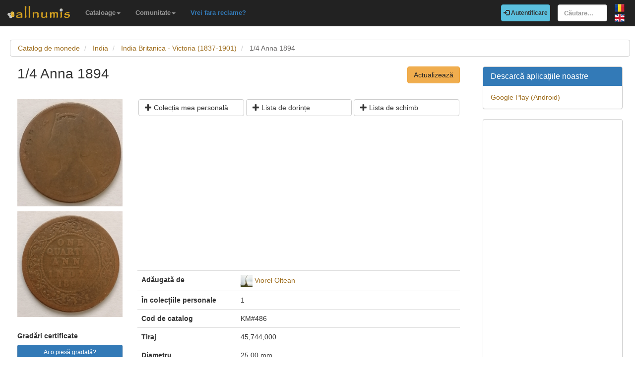

--- FILE ---
content_type: text/html; charset=utf-8
request_url: https://www.allnumis.ro/catalog-monede/india/india-britanica-victoria-1837-1901/14-anna-1894-47667
body_size: 5340
content:
<!DOCTYPE html>
<html xmlns:fb="http://ogp.me/ns/fb#" lang="ro">
<head>

    <!-- Global site tag (gtag.js) - Google Analytics -->
    <script async src="https://www.googletagmanager.com/gtag/js?id=UA-318167-29"></script>
    <script>
        window.dataLayer = window.dataLayer || [];
        function gtag(){dataLayer.push(arguments);}
        gtag('js', new Date());

        gtag('config', 'UA-318167-29');
    </script>

	<meta charset="utf-8">
	<meta http-equiv="X-UA-Compatible" content="IE=edge">
	<meta name="viewport" content="width=device-width, initial-scale=1">

    <link rel="apple-touch-icon" sizes="57x57" href="/apple-icon-57x57.png">
    <link rel="apple-touch-icon" sizes="60x60" href="/apple-icon-60x60.png">
    <link rel="apple-touch-icon" sizes="72x72" href="/apple-icon-72x72.png">
    <link rel="apple-touch-icon" sizes="76x76" href="/apple-icon-76x76.png">
    <link rel="apple-touch-icon" sizes="114x114" href="/apple-icon-114x114.png">
    <link rel="apple-touch-icon" sizes="120x120" href="/apple-icon-120x120.png">
    <link rel="apple-touch-icon" sizes="144x144" href="/apple-icon-144x144.png">
    <link rel="apple-touch-icon" sizes="152x152" href="/apple-icon-152x152.png">
    <link rel="apple-touch-icon" sizes="180x180" href="/apple-icon-180x180.png">
    <link rel="icon" type="image/png" sizes="192x192"  href="/android-icon-192x192.png">
    <link rel="icon" type="image/png" sizes="32x32" href="/favicon-32x32.png">
    <link rel="icon" type="image/png" sizes="96x96" href="/favicon-96x96.png">
    <link rel="icon" type="image/png" sizes="16x16" href="/favicon-16x16.png">
    <link rel="manifest" href="/manifest.json">
    <meta name="msapplication-TileColor" content="#ffffff">
    <meta name="msapplication-TileImage" content="/ms-icon-144x144.png">
    <meta name="theme-color" content="#ffffff">
    <link rel="dns-prefetch" href="https://static.doubleclick.net">
    <link rel="dns-prefetch" href="https://static.xx.fbcdn.net">
    <link rel="dns-prefetch" href="https://fonts.googleapis.com">

			<meta name="msvalidate.01" content="9414A83C099C0AD6779571F359999A58">
		<link rel="alternate" hreflang="en" href="https://www.allnumis.com/coins-catalog/india/british-india-victoria-1837-1901/14-anna-1894-47667">
	
	
			<link rel="canonical" href="https://www.allnumis.ro/catalog-monede/india/india-britanica-victoria-1837-1901/14-anna-1894-47667">
		<meta property="og:url" content="https://www.allnumis.ro/catalog-monede/india/india-britanica-victoria-1837-1901/14-anna-1894-47667">
			
			<meta property="og:image" content="https://media1.allnumis.com/262194/24-11-2021/14-anna-1894_262194_302180809e655L.jpg">
		
				<meta name="keywords" content="1/4 Anna 1894 din India, 1/4 Anna 1894 imagini, 1/4 Anna 1894 prețuri, 1/4 Anna 1894 detalii, moneda 1/4 Anna 1894">
	
	<meta property="fb:admins" content="651166359">
			<meta property="og:type" content="article">
	
	<title>1/4 Anna 1894, India Britanica - Victoria (1837-1901) - India - Monedă - 47667</title>
			<meta property="og:title" content="1/4 Anna 1894, India Britanica - Victoria (1837-1901) - India - Monedă - 47667">
	
	    
    <link rel="stylesheet" href="https://stackpath.bootstrapcdn.com/bootstrap/3.4.1/css/bootstrap.min.css" integrity="sha384-HSMxcRTRxnN+Bdg0JdbxYKrThecOKuH5zCYotlSAcp1+c8xmyTe9GYg1l9a69psu" crossorigin="anonymous">
    
    <link href="/media/css/united.css" rel="stylesheet">

	
    <script src="https://code.jquery.com/jquery-3.5.1.min.js" integrity="sha256-9/aliU8dGd2tb6OSsuzixeV4y/faTqgFtohetphbbj0=" crossorigin="anonymous"></script>
	
						<link rel="stylesheet" type="text/css" href="/media/libs/fancybox-2.1.5/source/jquery.fancybox.css">
			</head>

<body >
<div class="navbar navbar-inverse navbar-fixed-top" id="top" role="navigation">
	<div id="top-bar">
		<div class="navbar-header">
			<button type="button" class="navbar-toggle" data-toggle="collapse" data-target=".navbar-collapse">
				<span class="sr-only">Comută navigația</span>
				<span class="icon-bar"></span>
				<span class="icon-bar"></span>
				<span class="icon-bar"></span>
			</button>
			<a class="navbar-brand" id="main-logo" href="/"><img src="/media/images/logo.png" alt="allnumis" title="allnumis"></a>
		</div>
		<div class="navbar-collapse collapse" id="top-menu">
			<ul class="nav navbar-nav navbar-left">
				<li class="dropdown">
					<a id="catalogs-menu" class="dropdown-toggle" href="#" data-toggle="dropdown">Cataloage<span class="caret"></span></a>
					<ul class="dropdown-menu" aria-labelledby="catalogs-menu">
						<li><a href="/catalog-monede">Catalog de monede</a></li>
						<li><a href="/catalog-bancnote">Catalog de bancnote</a></li>
						<li><a href="/catalog-timbre">Catalog de timbre</a></li>
						<li><a href="/catalog-valute-locale">Catalog de valute locale</a></li>
						<li><a href="/catalog-ordine-postale">Catalog de ordine poștale</a></li>
						<li><a href="/catalog-medalii">Catalog de medalii</a></li>
						<li><a href="/catalog-jetoane">Catalog de jetoane</a></li>
						<li><a href="/catalog-carti-postale">Catalog de cărți poștale</a></li>
						<li><a href="/catalog-cartele-telefonice">Catalog de cartele telefonice</a></li>
						<li><a href="/catalog-insigne">Catalog de insigne</a></li>
						<li><a href="/catalog-surprize">Catalog de surprize</a></li>
						<li><a href="/catalog-fdc">Catalog de FDC-uri</a></li>
					</ul>
				</li>
				<li class="dropdown">
					<a id="catalogs-menu2" class="dropdown-toggle" href="#" data-toggle="dropdown">Comunitate<span class="caret"></span></a>
					<ul class="dropdown-menu" aria-labelledby="catalogs-menu2">
						<li><a href="/pages/thank_you"><strong>Mulțumim</strong></a></li>
						<li><a href="/collectors">Listă colecționari</a></li>
						<li><a href="/pages/top_members_by_points">Top membri</a></li>
						<li><a href="/pages/help_us">Vrei să ajuți?</a></li>
                        						<li><a href="/pages/help_identify"><span class="text-warning"><strong>Ajutați-ne să identificăm</strong></span></a></li>
					</ul>
				</li>
                <li class="dropdown">
                    <a href="/pages/no_more_ads"><span class="text-primary">Vrei fara reclame?</span></a>
                </li>
			</ul>

			<ul class="nav navbar-nav navbar-right">
									<li id="top-login">
						<a href="/auth/login" type="button" class="btn btn-info navbar-btn login-btn-top"><span class="glyphicon glyphicon-log-in"></span> Autentificare</a>
					</li>
					<li id="top-register">
						<a href="/auth/register" type="button" class="btn btn-warning navbar-btn register-btn-top"> Inregistrare</a>
					</li>
								<li>
					<form class="navbar-form" method="get" action="/search">
						<input type="text" aria-label="Căutare..." class="form-control" value="" name="q" placeholder="Căutare..." id="search-input">
					</form>
				</li>
				<li>
		        	<a href="/catalog-monede/india/india-britanica-victoria-1837-1901/14-anna-1894-47667" class="pull-right top-language" id="top-language-ro"><img alt="RO" title="RO" src="/media/images/flag-ro.png"></a>
		        	<br>
		        	<a href="https://www.allnumis.com/coins-catalog/india/british-india-victoria-1837-1901/14-anna-1894-47667" class="pull-right top-language" id="top-language-en"><img alt="EN" title="EN" src="/media/images/flag-en.png"></a>
				</li>
			</ul>
        	
		</div>
	</div>
</div>

<div class="full-container">

	  <script>
	function save_data_my_lists(mode, id) {
		var action = $("#helper-"+id+" .mng-ttype").val();
		var note = $("#helper-"+id+" .mng-text").val();
		$.post("/ajax/frontend/manage_lists", {mode:mode, what: 1, action: action, id: id, note: note}, function(data) {
			if (data.e) {
				alert(data.e);
			} else {
				if (data.s == "1") {
					// Ok ..
					$("#helper-"+id).hide();
					if (mode == "-1") {
						// Removed
						$("#s_"+action+"_"+id).val("0");
						$("#t_"+action+"_"+id).val("");
						$("#helper-"+id).parent().find(".js_manage_btn_"+action).removeClass("btn-success").addClass("btn-default");
						$("#helper-"+id).parent().find(".js_manage_btn_"+action).find("span").removeClass("glyphicon-check").addClass("glyphicon-unchecked");
					} else {
						// Saved
						$("#s_"+action+"_"+id).val(data.i);
						$("#t_"+action+"_"+id).val(note);
						$("#helper-"+id).parent().find(".js_manage_btn_"+action).removeClass("btn-default").addClass("btn-success");
						$("#helper-"+id).parent().find(".js_manage_btn_"+action).find("span").removeClass("glyphicon-unchecked").addClass("glyphicon-check");
					}
				}
			}
		}, "json");
	}
	function prepare_box(what, id){
		// Get status
		if ($("#s_"+what+"_"+id).val() > 0)	{
			// Here already
			$("#helper-"+id+" .btn1").hide();
			$("#helper-"+id+" .btn4").hide();
			$("#helper-"+id+" .btn2").show();
			$("#helper-"+id+" .btn3").show();
		} else {
			// To be added
			$("#helper-"+id+" .btn1").show();
			$("#helper-"+id+" .btn4").show();
			$("#helper-"+id+" .btn2").hide();
			$("#helper-"+id+" .btn3").hide();
		}
		$("#helper-"+id+" .mng-text").val($("#t_"+what+"_"+id).val());
		$("#helper-"+id+" .mng-ttype").val(what);
		$("#helper-"+id).show();
		var txt = "";
		if (what == 'cp') txt = "Notă - Colecția personală";
		if (what == 'tl') txt = "Notă - Lista de schimb";
		if (what == 'wl') txt = "Notă - Lista de dorințe";
		$("#helper-"+id+" .mng-hlp-text").text(txt);

	}
</script>

<ol class="breadcrumb" itemscope itemtype="https://schema.org/BreadcrumbList">
	<li itemprop="itemListElement" itemscope itemtype="https://schema.org/ListItem">
        <a itemprop="item" href="/catalog-monede"><span itemprop="name">Catalog de monede</span></a>
        <meta itemprop="position" content="1" />
    </li>
	<li itemprop="itemListElement" itemscope itemtype="https://schema.org/ListItem">
        <a itemprop="item" href="/catalog-monede/india"><span itemprop="name">India</span></a>
        <meta itemprop="position" content="2" />
    </li>
	<li itemprop="itemListElement" itemscope itemtype="https://schema.org/ListItem">
        <a itemprop="item" href="/catalog-monede/india/india-britanica-victoria-1837-1901"><span itemprop="name">India Britanica - Victoria (1837-1901)</span></a>
        <meta itemprop="position" content="3" />
    </li>
	<li itemprop="itemListElement" itemscope itemtype="https://schema.org/ListItem" class="active">
        <span itemprop="name">1/4 Anna 1894</span>
        <meta itemprop="position" content="4" />
    </li>
</ol>
<div class="row" itemscope itemtype="http://schema.org/Thing">
	<div class="col-lg-9">

		<div class="row">
			<div class="col-lg-10 col-sm-9 col-xs-8 padding-left-0">
				<h1 class="important" itemprop="name">1/4 Anna 1894</h1>
			</div>
			<div class="col-lg-2 col-sm-3 col-xs-4">
				<a href="/catalog-monede/modifica/47667" class="btn btn-warning big-pull-right pull-right">Actualizează</a>
			</div>
		</div>
		<br>

		<div class="row">
			<div class="col-sm-3 padding-left-0">
                
                                                            <a class="item-image fancybox" href="https://media1.allnumis.com/262194/24-11-2021/14-anna-1894_262194_302180809e655L.jpg" rel="group"><img itemprop="image" id="item-image-1" src="https://media1.allnumis.com/262194/24-11-2021/14-anna-1894_262194_302180809e655M.jpg" alt="1/4 Anna 1894" class="img-with-ratio" style="max-width: 245px; max-height: 250px;" width="245" height="250"></a>
                                                                                <a class="item-image fancybox" href="https://media1.allnumis.com/262194/24-11-2021/14-anna-1894_262194_30232a30b01abL.jpg" rel="group"><img itemprop="image" id="item-image-2" src="https://media1.allnumis.com/262194/24-11-2021/14-anna-1894_262194_30232a30b01abM.jpg" alt="1/4 Anna 1894" class="img-with-ratio" style="max-width: 250px; max-height: 249px;" width="250" height="249"></a>
                                                                        
									<div class="margin-top-20">
						<strong>Gradări certificate</strong>
											</div>
				
				<a class="btn btn-sm btn-primary item-certified-add" href="/extra/add_certified_images/NDc2NjctMQ==" rel="nofollow">Ai o piesă gradată? <br>Adaugă-i imaginile aici!</a>

			</div>

			<div class="col-sm-9">

				<div class="collectible-manage margin-bottom-10">
			<div class="row">
			<div class="col-sm-4 col-small-padding">
				<a class="btn btn-default btn-small subcategory-manage-option" href="#" onclick="call_login();return false;"><span class="glyphicon glyphicon-plus"></span> Colecția mea personală</a>
			</div>
			<div class="col-sm-4 col-small-padding">
				<a class="btn btn-default btn-small subcategory-manage-option" href="#" onclick="call_login();return false;"><span class="glyphicon glyphicon-plus"></span> Lista de dorințe</a>
			</div>
			<div class="col-sm-4 col-small-padding">
				<a class="btn btn-default btn-small subcategory-manage-option" href="#" onclick="call_login();return false;"><span class="glyphicon glyphicon-plus"></span> Lista de schimb</a>
			</div>
		</div>
	</div>
				
				<table class="table">

                    <tr style="border:0;">
                        <td colspan="2" style="border:0;">
                                <script async src="https://pagead2.googlesyndication.com/pagead/js/adsbygoogle.js"></script>
    <!-- AN - Horizontal bar responsive -->
    <ins class="adsbygoogle"
         style="display:block"
         data-ad-client="ca-pub-7131273388706243"
         data-ad-slot="3889841916"
         data-ad-format="auto"
         data-full-width-responsive="true"></ins>
    <script>
        (adsbygoogle = window.adsbygoogle || []).push({});
    </script>
                        </td>
                    </tr>

					<tr>
						<td class="item-table-title">Adăugată de</td>
						<td>
							<img src="/media/users/profiles/262194/i_24.jpg" alt=""> <a href="/user/profile/viorel-oltean">Viorel Oltean</a>
													</td>
					</tr>

											<tr>
							<td class="item-table-title">În colecțiile personale</td>
							<td>1</td>
						</tr>
					
					
					

					
					
											<tr>
							<td class="item-table-title">Cod de catalog</td>
							<td>KM#486</td>
						</tr>
																<tr>
							<td class="item-table-title">Tiraj</td>
                            <td>45,744,000</td>
						</tr>
																										<tr>
							<td class="item-table-title">Diametru</td>
							<td>25.00 mm</td>
						</tr>
																<tr>
							<td class="item-table-title">Grosime</td>
							<td>1.00 mm</td>
						</tr>
					
										<tr>
						<td class="item-table-title">Masa</td>
						<td>6.0000 g</td>
					</tr>
					
					<tr>
						<td class="item-table-title">Material</td>
						<td>Cupru</td>
					</tr>

											<tr>
							<td class="item-table-title">Orientare</td>
							<td>Medalie</td>
						</tr>
					
											<tr>
							<td class="item-table-title">Monetărie</td>
							<td>India - Calcutta</td>
						</tr>
																<tr>
							<td class="item-table-title">Tipul muchiei</td>
							<td>neteda</td>
						</tr>
																					<tr>
							<td class="item-table-title">Designer</td>
							<td>William Wyon</td>
						</tr>
					
					<tr>
						<td class="item-table-title">
																						Prețuri de catalog														</td>
						<td>
																																																																Prețurile de catalog nu au fost setate													</td>
					</tr>
				</table>

				

<script>
    $(document).ready(function() {
        $(".item-ebay-img").unveil();
    });
</script>

				<div id="fb-root"></div>
<script>
$(document).ready(function() {
    setTimeout(function () {
        (function(d,s,id){
            var js,fjs = d.getElementsByTagName(s)[0];
            if(d.getElementById(id)){return;}
            js=d.createElement(s);
            js.id=id;
            js.src="https://connect.facebook.net/en_US/sdk.js#xfbml=1&version=v5.0&appId=411609948857767";
            fjs.parentNode.insertBefore(js,fjs);
            }(document, "script", "facebook-jssdk")
        );
    }, 15000);
});
</script>

<hr>
<div class="row">
	<div class="col-md-12 col-sm-12">
        <div class="fb-comments" data-href="https://www.allnumis.ro/catalog-monede/india/india-britanica-victoria-1837-1901/14-anna-1894-47667" data-width="100%" data-numposts="10"></div>
	</div>
</div>
			</div>
		</div>

	</div>

	<div class="col-lg-3">
		<!-- Facebook Like button -->

		
		
		<div class="panel panel-primary">
	<div class="panel-heading">
		<h2 class="panel-title">Descarcă aplicațiile noastre</h2>
	</div>
	<div class="panel-body">
		<a href="https://play.google.com/store/apps/developer?id=Nekhbet" rel="noopener nofollow"  target="_blank">Google Play (Android)</a>
	</div>
</div>


		<div class="panel panel-primary">
	<div class="panel-body">
            <script async src="https://pagead2.googlesyndication.com/pagead/js/adsbygoogle.js"></script>
    <!-- AN - Vertical instead donations box -->
    <ins class="adsbygoogle"
         style="display:block"
         data-ad-client="ca-pub-7131273388706243"
         data-ad-slot="5186611715"
         data-ad-format="auto"
         data-full-width-responsive="true"></ins>
    <script>
        (adsbygoogle = window.adsbygoogle || []).push({});
    </script>
	</div>
</div>
	</div>
</div>




<script>
$(document).ready(function() {
	$(".fancybox").fancybox();
});
</script>


	<hr>
	<footer>
		<div class="row">
			<div class="col-lg-12">
				<ul class="list-unstyled">
					<li><a href="/">Acasă</a></li>
					<li><a href="/articles">Articole</a></li>
					<li><a href="/pages/thank_you">Mulțumim</a></li>
					<li><a href="/pages/contact">Contact</a></li>
					<li><a href="/pages/privacy-policy">Politica de confidențialitate</a></li>
				</ul>
				<p><small>&copy; Toate drepturile rezervate www.allnumis.ro</small></p>
			</div>
		</div>
	</footer>
      
</div>

<script src="https://stackpath.bootstrapcdn.com/bootstrap/3.4.1/js/bootstrap.min.js" integrity="sha384-aJ21OjlMXNL5UyIl/XNwTMqvzeRMZH2w8c5cRVpzpU8Y5bApTppSuUkhZXN0VxHd" crossorigin="anonymous"></script>
<script src="/media/js/modules/frontend/common.js?v=2"></script>
	                    <script src="/media/libs/fancybox-2.1.5/source/jquery.fancybox.pack.js" defer type="text/javascript"></script>
        	        		    <script src="/media/libs/unveil/unveil.min.js" type="text/javascript"></script>
        	

<div class="modal fade" id="show-alert-modal-general">
	<div class="modal-dialog">
		<div class="modal-content">
			<div class="modal-header">
				<button type="button" class="close" data-dismiss="modal" aria-hidden="true">&times;</button>
				<h4 class="modal-title" style="color: #d9534f;" id="show-alert-title">Eroare</h4>
			</div>
			<div class="modal-body">
				<p id="show-alert-modal-content"></p>
				<button type="button" class="btn btn-default" data-dismiss="modal" onclick="do_refresh_or_not();">OK</button>
			</div>
		</div><!-- /.modal-content -->
	</div><!-- /.modal-dialog -->
</div><!-- /.modal -->

	<div class="modal fade" id="show-login-modal-general">
		<div class="modal-dialog">
			<div class="modal-content">
				<div class="modal-header">
					<button type="button" class="close" data-dismiss="modal" aria-hidden="true">&times;</button>
					<h4 class="modal-title" style="color: #d9534f;" id="show-alert-title">Autentifică-te</h4>
				</div>
				<div class="modal-body">
					<p id="show-alert-modal-content"></p>
					Pentru a folosi aceasă opțiune trebuie să te autentifici.					<div style="margin-top:20px;">
						<a href="#" onclick="call_login(); return false;" class='btn btn-info'>Autentifică-te!</a>
					</div>
				</div>
			</div><!-- /.modal-content -->
		</div><!-- /.modal-dialog -->
	</div><!-- /.modal -->

</body>
</html>

--- FILE ---
content_type: text/html; charset=utf-8
request_url: https://www.google.com/recaptcha/api2/aframe
body_size: 267
content:
<!DOCTYPE HTML><html><head><meta http-equiv="content-type" content="text/html; charset=UTF-8"></head><body><script nonce="Vi02--jpki5ZTeuIyD8y-Q">/** Anti-fraud and anti-abuse applications only. See google.com/recaptcha */ try{var clients={'sodar':'https://pagead2.googlesyndication.com/pagead/sodar?'};window.addEventListener("message",function(a){try{if(a.source===window.parent){var b=JSON.parse(a.data);var c=clients[b['id']];if(c){var d=document.createElement('img');d.src=c+b['params']+'&rc='+(localStorage.getItem("rc::a")?sessionStorage.getItem("rc::b"):"");window.document.body.appendChild(d);sessionStorage.setItem("rc::e",parseInt(sessionStorage.getItem("rc::e")||0)+1);localStorage.setItem("rc::h",'1764032174876');}}}catch(b){}});window.parent.postMessage("_grecaptcha_ready", "*");}catch(b){}</script></body></html>